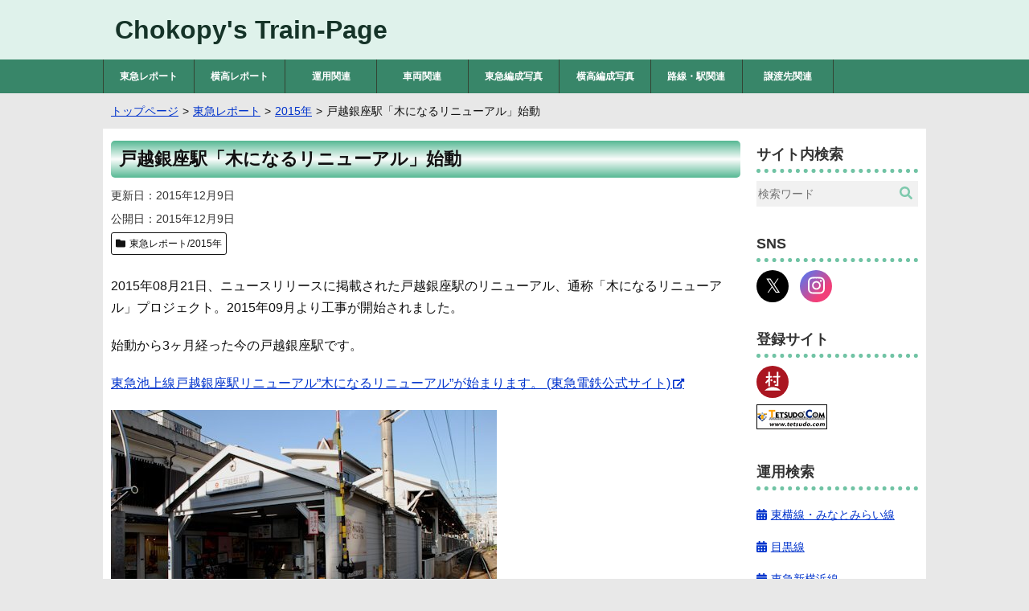

--- FILE ---
content_type: text/html; charset=UTF-8
request_url: https://www.train.chokopy.net/t-report/t-repo-2015/ik03_kininaru.html
body_size: 8443
content:
<!DOCTYPE html>
<html lang="ja">
<head>
<meta charset="utf-8">
<meta name="viewport" content="width=device-width, initial-scale=1.0">
<meta name="format-detection" content="telephone=no">
<link rel="stylesheet" href="https://www.train.chokopy.net/contents/themes/chokopytrain/style.css">
<link rel="stylesheet" href="https://use.fontawesome.com/releases/v5.0.6/css/all.css">
<link rel="apple-touch-icon" href="https://www.train.chokopy.net/contents/themes/chokopytrain/images/apple-touch-icon.png">
<meta name='robots' content='max-image-preview:large' />
<link rel='dns-prefetch' href='//v0.wordpress.com' />
<link rel='preconnect' href='//c0.wp.com' />
<link rel="alternate" title="oEmbed (JSON)" type="application/json+oembed" href="https://www.train.chokopy.net/wp-json/oembed/1.0/embed?url=https%3A%2F%2Fwww.train.chokopy.net%2Ft-report%2Ft-repo-2015%2Fik03_kininaru.html" />
<link rel="alternate" title="oEmbed (XML)" type="text/xml+oembed" href="https://www.train.chokopy.net/wp-json/oembed/1.0/embed?url=https%3A%2F%2Fwww.train.chokopy.net%2Ft-report%2Ft-repo-2015%2Fik03_kininaru.html&#038;format=xml" />
<style id='wp-img-auto-sizes-contain-inline-css'>
img:is([sizes=auto i],[sizes^="auto," i]){contain-intrinsic-size:3000px 1500px}
/*# sourceURL=wp-img-auto-sizes-contain-inline-css */
</style>
<style id='classic-theme-styles-inline-css'>
/*! This file is auto-generated */
.wp-block-button__link{color:#fff;background-color:#32373c;border-radius:9999px;box-shadow:none;text-decoration:none;padding:calc(.667em + 2px) calc(1.333em + 2px);font-size:1.125em}.wp-block-file__button{background:#32373c;color:#fff;text-decoration:none}
/*# sourceURL=/wp-includes/css/classic-themes.min.css */
</style>
<link rel='stylesheet' id='jqselectable-css' href='https://www.train.chokopy.net/contents/themes/chokopytrain/css/jqselectable/selectable/style.css' media='all' />
<link rel='stylesheet' id='featherlight-css' href='https://www.train.chokopy.net/contents/themes/chokopytrain/css/featherlight.min.css' media='all' />
<link rel='stylesheet' id='luminous-css' href='https://www.train.chokopy.net/contents/themes/chokopytrain/css/luminous-basic.min.css' media='all' />
<link rel='stylesheet' id='myriadcss-css' href='//use.typekit.net/xzl6tbe.css' media='all' />
<script src="https://c0.wp.com/c/6.9/wp-includes/js/jquery/jquery.min.js" id="jquery-core-js"></script>
<script src="https://c0.wp.com/c/6.9/wp-includes/js/jquery/jquery-migrate.min.js" id="jquery-migrate-js"></script>
<script src="https://www.train.chokopy.net/contents/themes/chokopytrain/js/jqselectable.min.js" id="jqselectable_script-js"></script>
	<style>img#wpstats{display:none}</style>
		<link rel="canonical" href="https://www.train.chokopy.net/t-report/t-repo-2015/ik03_kininaru.html">
<meta property="og:title" content="戸越銀座駅「木になるリニューアル」始動">
<meta property="og:description" content="　2015年08月21日、ニュースリリースに掲載された戸越銀座駅のリニューアル、...">
<meta property="og:type" content="article">
<meta property="og:url" content="https://www.train.chokopy.net/t-report/t-repo-2015/ik03_kininaru.html">
<meta property="og:image" content="https://www.train.chokopy.net/repo_photo/ik03_kininaru_001.jpg">
<meta property="og:site_name" content="Chokopy&#039;s Train-Page">
<meta name="twitter:card" content="summary_large_image">
<meta property="og:locale" content="ja_JP">
<meta name="description" content="　2015年08月21日、ニュースリリースに掲載された戸越銀座駅のリニューアル、...">
<meta property="fb:app_id" content="454319628236216">
<script type="application/ld+json">
{
	"@context": "https://schema.org",
	"@graph": [
		{
			"@type": "Organization",
			"@id": "https://www.train.chokopy.net/#organization",
			"name": "Chokopy",
			"url": "https://www.train.chokopy.net",
			"foundingDate": "2001-05-20",
			"sameAs": [
				"https://x.com/chokopy20010520",
				"https://www.instagram.com/chokopy20010520"
			]
		},
		{
			"@type": "WebSite",
			"@id": "https://www.train.chokopy.net/#website",
			"name": "Chokopy&#039;s Train-Page",
			"url": "https://www.train.chokopy.net",
            "inLanguage": "ja",
			"publisher": {
       			"@id": "https://www.train.chokopy.net/#organization"
    		},
			"datePublished": "2001-05-20",
			"potentialAction": {
				"@type": "SearchAction",
				"target": {
					"@type": "EntryPoint",
					"urlTemplate": "https://www.train.chokopy.net/?s={search_term}"
				},
				"query-input": "required name=search_term"
			}
		},
		{
			"@type": "WebPage",
			"@id": "https://www.train.chokopy.net/t-report/t-repo-2015/ik03_kininaru.html/#webpage",
			"url": "https://www.train.chokopy.net/t-report/t-repo-2015/ik03_kininaru.html",
			"name": "戸越銀座駅「木になるリニューアル」始動",
			"isPartOf": {
				"@id":"https://www.train.chokopy.net/#website"
			},
			"image": {
				"@type": "ImageObject",
				"@id": "https://www.train.chokopy.net/t-report/t-repo-2015/ik03_kininaru.html/#primaryimage",
				"url": "https://www.train.chokopy.net/repo_photo/ik03_kininaru_001.jpg",
				"caption": "戸越銀座駅「木になるリニューアル」始動"
			},
			"primaryImageOfPage": {
				"@id": "https://www.train.chokopy.net/t-report/t-repo-2015/ik03_kininaru.html/#primaryimage"
			},
			"datePublished": "2015-12-09",
			"dateModified": "2015-12-09",
			"description": "　2015年08月21日、ニュースリリースに掲載された戸越銀座駅のリニューアル、..."
		},
		{
			"@type": "Article",
			"@id": "https://www.train.chokopy.net/t-report/t-repo-2015/ik03_kininaru.html/#article",
			"isPartOf": {
				"@id": "https://www.train.chokopy.net/t-report/t-repo-2015/ik03_kininaru.html/#webpage"
			},
			"author": {
				"name": "Chokopy"
			},
			"publisher": {
				"@id": "https://www.train.chokopy.net/#organization"
			},
			"headline": "戸越銀座駅「木になるリニューアル」始動",
			"datePublished": "2015-12-09",
			"dateModified": "2015-12-09",
			"mainEntityOfPage": "https://www.train.chokopy.net/t-report/t-repo-2015/ik03_kininaru.html/#webpage",
			"image": {
				"@id": "https://www.train.chokopy.net/t-report/t-repo-2015/ik03_kininaru.html/#primaryimage"
			}
		}
	]
}
</script>
<title>戸越銀座駅「木になるリニューアル」始動 - Chokopy&#039;s Train-Page</title>
<!-- Global site tag (gtag.js) - Google Analytics -->
<script async src="https://www.googletagmanager.com/gtag/js?id=UA-48581561-1"></script>
<script>
  window.dataLayer = window.dataLayer || [];
  function gtag(){dataLayer.push(arguments);}
  gtag('js', new Date());

  gtag('config', 'UA-48581561-1');
</script>
<style id='global-styles-inline-css'>
:root{--wp--preset--aspect-ratio--square: 1;--wp--preset--aspect-ratio--4-3: 4/3;--wp--preset--aspect-ratio--3-4: 3/4;--wp--preset--aspect-ratio--3-2: 3/2;--wp--preset--aspect-ratio--2-3: 2/3;--wp--preset--aspect-ratio--16-9: 16/9;--wp--preset--aspect-ratio--9-16: 9/16;--wp--preset--color--black: #000000;--wp--preset--color--cyan-bluish-gray: #abb8c3;--wp--preset--color--white: #ffffff;--wp--preset--color--pale-pink: #f78da7;--wp--preset--color--vivid-red: #cf2e2e;--wp--preset--color--luminous-vivid-orange: #ff6900;--wp--preset--color--luminous-vivid-amber: #fcb900;--wp--preset--color--light-green-cyan: #7bdcb5;--wp--preset--color--vivid-green-cyan: #00d084;--wp--preset--color--pale-cyan-blue: #8ed1fc;--wp--preset--color--vivid-cyan-blue: #0693e3;--wp--preset--color--vivid-purple: #9b51e0;--wp--preset--gradient--vivid-cyan-blue-to-vivid-purple: linear-gradient(135deg,rgb(6,147,227) 0%,rgb(155,81,224) 100%);--wp--preset--gradient--light-green-cyan-to-vivid-green-cyan: linear-gradient(135deg,rgb(122,220,180) 0%,rgb(0,208,130) 100%);--wp--preset--gradient--luminous-vivid-amber-to-luminous-vivid-orange: linear-gradient(135deg,rgb(252,185,0) 0%,rgb(255,105,0) 100%);--wp--preset--gradient--luminous-vivid-orange-to-vivid-red: linear-gradient(135deg,rgb(255,105,0) 0%,rgb(207,46,46) 100%);--wp--preset--gradient--very-light-gray-to-cyan-bluish-gray: linear-gradient(135deg,rgb(238,238,238) 0%,rgb(169,184,195) 100%);--wp--preset--gradient--cool-to-warm-spectrum: linear-gradient(135deg,rgb(74,234,220) 0%,rgb(151,120,209) 20%,rgb(207,42,186) 40%,rgb(238,44,130) 60%,rgb(251,105,98) 80%,rgb(254,248,76) 100%);--wp--preset--gradient--blush-light-purple: linear-gradient(135deg,rgb(255,206,236) 0%,rgb(152,150,240) 100%);--wp--preset--gradient--blush-bordeaux: linear-gradient(135deg,rgb(254,205,165) 0%,rgb(254,45,45) 50%,rgb(107,0,62) 100%);--wp--preset--gradient--luminous-dusk: linear-gradient(135deg,rgb(255,203,112) 0%,rgb(199,81,192) 50%,rgb(65,88,208) 100%);--wp--preset--gradient--pale-ocean: linear-gradient(135deg,rgb(255,245,203) 0%,rgb(182,227,212) 50%,rgb(51,167,181) 100%);--wp--preset--gradient--electric-grass: linear-gradient(135deg,rgb(202,248,128) 0%,rgb(113,206,126) 100%);--wp--preset--gradient--midnight: linear-gradient(135deg,rgb(2,3,129) 0%,rgb(40,116,252) 100%);--wp--preset--font-size--small: 13px;--wp--preset--font-size--medium: 20px;--wp--preset--font-size--large: 36px;--wp--preset--font-size--x-large: 42px;--wp--preset--spacing--20: 0.44rem;--wp--preset--spacing--30: 0.67rem;--wp--preset--spacing--40: 1rem;--wp--preset--spacing--50: 1.5rem;--wp--preset--spacing--60: 2.25rem;--wp--preset--spacing--70: 3.38rem;--wp--preset--spacing--80: 5.06rem;--wp--preset--shadow--natural: 6px 6px 9px rgba(0, 0, 0, 0.2);--wp--preset--shadow--deep: 12px 12px 50px rgba(0, 0, 0, 0.4);--wp--preset--shadow--sharp: 6px 6px 0px rgba(0, 0, 0, 0.2);--wp--preset--shadow--outlined: 6px 6px 0px -3px rgb(255, 255, 255), 6px 6px rgb(0, 0, 0);--wp--preset--shadow--crisp: 6px 6px 0px rgb(0, 0, 0);}:where(.is-layout-flex){gap: 0.5em;}:where(.is-layout-grid){gap: 0.5em;}body .is-layout-flex{display: flex;}.is-layout-flex{flex-wrap: wrap;align-items: center;}.is-layout-flex > :is(*, div){margin: 0;}body .is-layout-grid{display: grid;}.is-layout-grid > :is(*, div){margin: 0;}:where(.wp-block-columns.is-layout-flex){gap: 2em;}:where(.wp-block-columns.is-layout-grid){gap: 2em;}:where(.wp-block-post-template.is-layout-flex){gap: 1.25em;}:where(.wp-block-post-template.is-layout-grid){gap: 1.25em;}.has-black-color{color: var(--wp--preset--color--black) !important;}.has-cyan-bluish-gray-color{color: var(--wp--preset--color--cyan-bluish-gray) !important;}.has-white-color{color: var(--wp--preset--color--white) !important;}.has-pale-pink-color{color: var(--wp--preset--color--pale-pink) !important;}.has-vivid-red-color{color: var(--wp--preset--color--vivid-red) !important;}.has-luminous-vivid-orange-color{color: var(--wp--preset--color--luminous-vivid-orange) !important;}.has-luminous-vivid-amber-color{color: var(--wp--preset--color--luminous-vivid-amber) !important;}.has-light-green-cyan-color{color: var(--wp--preset--color--light-green-cyan) !important;}.has-vivid-green-cyan-color{color: var(--wp--preset--color--vivid-green-cyan) !important;}.has-pale-cyan-blue-color{color: var(--wp--preset--color--pale-cyan-blue) !important;}.has-vivid-cyan-blue-color{color: var(--wp--preset--color--vivid-cyan-blue) !important;}.has-vivid-purple-color{color: var(--wp--preset--color--vivid-purple) !important;}.has-black-background-color{background-color: var(--wp--preset--color--black) !important;}.has-cyan-bluish-gray-background-color{background-color: var(--wp--preset--color--cyan-bluish-gray) !important;}.has-white-background-color{background-color: var(--wp--preset--color--white) !important;}.has-pale-pink-background-color{background-color: var(--wp--preset--color--pale-pink) !important;}.has-vivid-red-background-color{background-color: var(--wp--preset--color--vivid-red) !important;}.has-luminous-vivid-orange-background-color{background-color: var(--wp--preset--color--luminous-vivid-orange) !important;}.has-luminous-vivid-amber-background-color{background-color: var(--wp--preset--color--luminous-vivid-amber) !important;}.has-light-green-cyan-background-color{background-color: var(--wp--preset--color--light-green-cyan) !important;}.has-vivid-green-cyan-background-color{background-color: var(--wp--preset--color--vivid-green-cyan) !important;}.has-pale-cyan-blue-background-color{background-color: var(--wp--preset--color--pale-cyan-blue) !important;}.has-vivid-cyan-blue-background-color{background-color: var(--wp--preset--color--vivid-cyan-blue) !important;}.has-vivid-purple-background-color{background-color: var(--wp--preset--color--vivid-purple) !important;}.has-black-border-color{border-color: var(--wp--preset--color--black) !important;}.has-cyan-bluish-gray-border-color{border-color: var(--wp--preset--color--cyan-bluish-gray) !important;}.has-white-border-color{border-color: var(--wp--preset--color--white) !important;}.has-pale-pink-border-color{border-color: var(--wp--preset--color--pale-pink) !important;}.has-vivid-red-border-color{border-color: var(--wp--preset--color--vivid-red) !important;}.has-luminous-vivid-orange-border-color{border-color: var(--wp--preset--color--luminous-vivid-orange) !important;}.has-luminous-vivid-amber-border-color{border-color: var(--wp--preset--color--luminous-vivid-amber) !important;}.has-light-green-cyan-border-color{border-color: var(--wp--preset--color--light-green-cyan) !important;}.has-vivid-green-cyan-border-color{border-color: var(--wp--preset--color--vivid-green-cyan) !important;}.has-pale-cyan-blue-border-color{border-color: var(--wp--preset--color--pale-cyan-blue) !important;}.has-vivid-cyan-blue-border-color{border-color: var(--wp--preset--color--vivid-cyan-blue) !important;}.has-vivid-purple-border-color{border-color: var(--wp--preset--color--vivid-purple) !important;}.has-vivid-cyan-blue-to-vivid-purple-gradient-background{background: var(--wp--preset--gradient--vivid-cyan-blue-to-vivid-purple) !important;}.has-light-green-cyan-to-vivid-green-cyan-gradient-background{background: var(--wp--preset--gradient--light-green-cyan-to-vivid-green-cyan) !important;}.has-luminous-vivid-amber-to-luminous-vivid-orange-gradient-background{background: var(--wp--preset--gradient--luminous-vivid-amber-to-luminous-vivid-orange) !important;}.has-luminous-vivid-orange-to-vivid-red-gradient-background{background: var(--wp--preset--gradient--luminous-vivid-orange-to-vivid-red) !important;}.has-very-light-gray-to-cyan-bluish-gray-gradient-background{background: var(--wp--preset--gradient--very-light-gray-to-cyan-bluish-gray) !important;}.has-cool-to-warm-spectrum-gradient-background{background: var(--wp--preset--gradient--cool-to-warm-spectrum) !important;}.has-blush-light-purple-gradient-background{background: var(--wp--preset--gradient--blush-light-purple) !important;}.has-blush-bordeaux-gradient-background{background: var(--wp--preset--gradient--blush-bordeaux) !important;}.has-luminous-dusk-gradient-background{background: var(--wp--preset--gradient--luminous-dusk) !important;}.has-pale-ocean-gradient-background{background: var(--wp--preset--gradient--pale-ocean) !important;}.has-electric-grass-gradient-background{background: var(--wp--preset--gradient--electric-grass) !important;}.has-midnight-gradient-background{background: var(--wp--preset--gradient--midnight) !important;}.has-small-font-size{font-size: var(--wp--preset--font-size--small) !important;}.has-medium-font-size{font-size: var(--wp--preset--font-size--medium) !important;}.has-large-font-size{font-size: var(--wp--preset--font-size--large) !important;}.has-x-large-font-size{font-size: var(--wp--preset--font-size--x-large) !important;}
/*# sourceURL=global-styles-inline-css */
</style>
</head>
<body class="wp-singular post-template-default single single-post postid-800 single-format-standard wp-theme-chokopytrain">
<header>
<div class="header-inner">
<div class="site-title">
<p><a href="https://www.train.chokopy.net">Chokopy&#039;s Train-Page</a></p>
</div>	
</div>
</header>
<!--ヘッダーメニュー-->
<div id="header-nav">
<nav class="header-nav"><ul id="menu-header" class="menu"><li><a href="https://www.train.chokopy.net/t-report">東急レポート</a></li>
<li><a href="https://www.train.chokopy.net/y-report">横高レポート</a></li>
<li class="menu-item-has-children"><a href="https://www.train.chokopy.net/unyo">運用関連</a>
<ul class="sub-menu">
	<li><a href="https://www.train.chokopy.net/unyo/tables">東急運用一覧</a></li>
	<li><a href="https://www.train.chokopy.net/unyo/unyo-search">東急運用検索</a></li>
	<li><a href="https://www.train.chokopy.net/unyo/dest">行き先写真集</a></li>
	<li><a href="https://www.train.chokopy.net/unyo/unyo-analysis">列車運行本数一覧</a></li>
</ul>
</li>
<li class="menu-item-has-children"><a href="https://www.train.chokopy.net/sharyo">車両関連</a>
<ul class="sub-menu">
	<li><a href="https://www.train.chokopy.net/sharyo/tk-description">東急形式概説</a></li>
	<li><a href="https://www.train.chokopy.net/sharyo/yk-description">横浜高速形式概説</a></li>
	<li><a href="https://www.train.chokopy.net/sharyo/f-table">編成表</a></li>
	<li><a href="https://www.train.chokopy.net/sharyo/carlists">車歴一覧</a></li>
	<li><a href="https://www.train.chokopy.net/sharyo/type8000">8000系列</a></li>
	<li><a href="https://www.train.chokopy.net/sharyo/type5000">2代目5000系列</a></li>
	<li><a href="https://www.train.chokopy.net/sharyo/type2020">2020系列</a></li>
</ul>
</li>
<li class="menu-item-has-children"><a href="https://www.train.chokopy.net/t-formations">東急編成写真</a>
<ul class="sub-menu">
	<li><a href="https://www.train.chokopy.net/t-formations/9000">9000系</a></li>
	<li><a href="https://www.train.chokopy.net/t-formations/1000">1000系</a></li>
	<li><a href="https://www.train.chokopy.net/t-formations/1500">1000系(1500番台)</a></li>
	<li><a href="https://www.train.chokopy.net/t-formations/9020">9020系</a></li>
	<li><a href="https://www.train.chokopy.net/t-formations/3000">3000系</a></li>
	<li><a href="https://www.train.chokopy.net/t-formations/5000-2nd">5000系(2代目)</a></li>
	<li><a href="https://www.train.chokopy.net/t-formations/5080">5080系</a></li>
	<li><a href="https://www.train.chokopy.net/t-formations/5050">5050系</a></li>
	<li><a href="https://www.train.chokopy.net/t-formations/7000-2nd">7000系(2代目)</a></li>
	<li><a href="https://www.train.chokopy.net/t-formations/6000-2nd">6000系(2代目)</a></li>
	<li><a href="https://www.train.chokopy.net/t-formations/2020">2020系</a></li>
	<li><a href="https://www.train.chokopy.net/t-formations/6020">6020系</a></li>
	<li><a href="https://www.train.chokopy.net/t-formations/3020">3020系</a></li>
	<li><a href="https://www.train.chokopy.net/t-formations/300">300系</a></li>
	<li><a href="https://www.train.chokopy.net/t-formations/7500">7500系</a></li>
	<li><a href="https://www.train.chokopy.net/t-formations/7000">7000系(初代)</a></li>
	<li><a href="https://www.train.chokopy.net/t-formations/7700">7700系</a></li>
	<li><a href="https://www.train.chokopy.net/t-formations/7200">7200系</a></li>
	<li><a href="https://www.train.chokopy.net/t-formations/7600">7600系</a></li>
	<li><a href="https://www.train.chokopy.net/t-formations/8000">8000系</a></li>
	<li><a href="https://www.train.chokopy.net/t-formations/8500">8500系</a></li>
	<li><a href="https://www.train.chokopy.net/t-formations/8090">8090系</a></li>
	<li><a href="https://www.train.chokopy.net/t-formations/8590">8590系</a></li>
	<li><a href="https://www.train.chokopy.net/t-formations/2000">2000系</a></li>
	<li><a href="https://www.train.chokopy.net/t-formations/70-80-150">70・80・150形</a></li>
</ul>
</li>
<li class="menu-item-has-children"><a href="https://www.train.chokopy.net/y-formations">横高編成写真</a>
<ul class="sub-menu">
	<li><a href="https://www.train.chokopy.net/y-formations/y000">Y000系</a></li>
	<li><a href="https://www.train.chokopy.net/y-formations/y500">Y500系</a></li>
</ul>
</li>
<li class="menu-item-has-children"><a href="https://www.train.chokopy.net/stations">路線・駅関連</a>
<ul class="sub-menu">
	<li><a href="https://www.train.chokopy.net/stations/toyoko">東横線</a></li>
	<li><a href="https://www.train.chokopy.net/stations/meguro">目黒線</a></li>
	<li><a href="https://www.train.chokopy.net/stations/shinyokohama">東急新横浜線</a></li>
	<li><a href="https://www.train.chokopy.net/stations/denentoshi">田園都市線</a></li>
	<li><a href="https://www.train.chokopy.net/stations/oimachi">大井町線</a></li>
	<li><a href="https://www.train.chokopy.net/stations/ikegami">池上線</a></li>
	<li><a href="https://www.train.chokopy.net/stations/tamagawa">東急多摩川線</a></li>
	<li><a href="https://www.train.chokopy.net/stations/setagaya">世田谷線</a></li>
	<li><a href="https://www.train.chokopy.net/stations/mekama">目蒲線</a></li>
	<li><a href="https://www.train.chokopy.net/stations/shintamagawa">新玉川線</a></li>
	<li><a href="https://www.train.chokopy.net/stations/kodomonokuni">こどもの国線</a></li>
	<li><a href="https://www.train.chokopy.net/stations/mm">みなとみらい線</a></li>
	<li><a href="https://www.train.chokopy.net/stations/stations-abo">廃止駅情報</a></li>
	<li><a href="https://www.train.chokopy.net/stations/t-sta-sign">東急駅サインシステム</a></li>
</ul>
</li>
<li class="menu-item-has-children"><a href="https://www.train.chokopy.net/devolved">譲渡先関連</a>
<ul class="sub-menu">
	<li><a href="https://www.train.chokopy.net/devolved/konan">弘南鉄道</a></li>
	<li><a href="https://www.train.chokopy.net/devolved/towada">十和田観光電鉄</a></li>
	<li><a href="https://www.train.chokopy.net/devolved/fukushima">福島交通</a></li>
	<li><a href="https://www.train.chokopy.net/devolved/chichibu">秩父鉄道</a></li>
	<li><a href="https://www.train.chokopy.net/devolved/toyama">富山地方鉄道</a></li>
	<li><a href="https://www.train.chokopy.net/devolved/hokuriku">北陸鉄道</a></li>
	<li><a href="https://www.train.chokopy.net/devolved/nagaden">長野電鉄</a></li>
	<li><a href="https://www.train.chokopy.net/devolved/ueda">上田電鉄</a></li>
	<li><a href="https://www.train.chokopy.net/devolved/yoro">養老鉄道</a></li>
	<li><a href="https://www.train.chokopy.net/devolved/izukyu">伊豆急行</a></li>
	<li><a href="https://www.train.chokopy.net/devolved/oigawa">大井川鐵道</a></li>
	<li><a href="https://www.train.chokopy.net/devolved/toyohashi">豊橋鉄道</a></li>
	<li><a href="https://www.train.chokopy.net/devolved/iga">伊賀鉄道</a></li>
	<li><a href="https://www.train.chokopy.net/devolved/mizuma">水間鉄道</a></li>
	<li><a href="https://www.train.chokopy.net/devolved/ichibata">一畑電車</a></li>
	<li><a href="https://www.train.chokopy.net/devolved/kumamoto">熊本電気鉄道</a></li>
</ul>
</li>
</ul></nav></div>
<nav id="breadlist" itemscope itemtype="https://schema.org/BreadcrumbList">
<ul class="clearfix">
<li itemprop="itemListElement" itemscope itemtype="https://schema.org/ListItem"><a href="https://www.train.chokopy.net" itemprop="item"><span itemprop="name">トップページ</span></a><meta itemprop="position" content="1"></li>
<li itemprop="itemListElement" itemscope itemtype="https://schema.org/ListItem"><a href="https://www.train.chokopy.net/t-report" itemprop="item"><span itemprop="name">東急レポート</span></a><meta itemprop="position" content="2"></li>
<li itemprop="itemListElement" itemscope itemtype="https://schema.org/ListItem"><a href="https://www.train.chokopy.net/t-report/t-repo-2015" itemprop="item"><span itemprop="name">2015年</span></a><meta itemprop="position" content="3"></li>
<li itemprop="itemListElement" itemscope itemtype="https://schema.org/ListItem"><span itemprop="name">戸越銀座駅「木になるリニューアル」始動</span><meta itemprop="position" content="4"></li>
</ul>
</nav>
<div class="container">
<main class="contents">
<article class="entry">
<h1>戸越銀座駅「木になるリニューアル」始動</h1>
<div class="entry-info">
<dl class="entry-date">
<dt>更新日</dt>
<dd><time datetime="2015-12-09">2015年12月9日</time></dd>
</dl>
<dl class="entry-date">
<dt>公開日</dt>
<dd><time datetime="2015-12-09">2015年12月9日</time></dd>
</dl>
<ul class="has-category clearfix">
<li class="cat-data"><span class="fas fa-folder"></span><a href="https://www.train.chokopy.net/t-report/t-repo-2015">東急レポート/2015年</a></li>
</ul>
</div>
<div class="entry-main">
<p>2015年08月21日、ニュースリリースに掲載された戸越銀座駅のリニューアル、通称「木になるリニューアル」プロジェクト。2015年09月より工事が開始されました。</p>
<p>始動から3ヶ月経った今の戸越銀座駅です。</p>
<p><a href="https://www.tokyu.co.jp/company/news/list/?id=2301" target="_blank" rel="noopener noreferrer">東急池上線戸越銀座駅リニューアル&#8221;木になるリニューアル&#8221;が始まります。 (東急電鉄公式サイト)</a></p>
<img fetchpriority="high" decoding="async" alt="ik03_kininaru_001.jpg" src="https://www.train.chokopy.net/repo_photo/ik03_kininaru_001.jpg" width="480" height="321">
<p>五反田方面乗り場の駅舎。現時点では大きな工事は始まっていない模様でした。</p>
<aside class="adsense728">
<p>スポンサーリンク</p>
<script async src="//pagead2.googlesyndication.com/pagead/js/adsbygoogle.js"></script>
<!-- header -->
<ins class="adsbygoogle"
       style="display:block"
       data-ad-client="ca-pub-8539485758703609"
       data-ad-slot="8193677775"
       data-ad-format="auto"></ins>
<script>
       (adsbygoogle = window.adsbygoogle || []).push({});
</script>
</aside>
<span id="more-800"></span>
<img decoding="async" alt="ik03_kininaru_002.jpg" src="https://www.train.chokopy.net/repo_photo/ik03_kininaru_002.jpg" width="480" height="321">
<p>蒲田方面乗り場の駅舎。こちらは工事の囲いが取り付けられいます。</p>
<img decoding="async" alt="ik03_kininaru_003.jpg" src="https://www.train.chokopy.net/repo_photo/ik03_kininaru_003.jpg" width="480" height="321">
<p>踏切から撮影した、2番線ホーム。</p>
<img loading="lazy" decoding="async" alt="ik03_kininaru_004.jpg" src="https://www.train.chokopy.net/repo_photo/ik03_kininaru_004.jpg" width="480" height="321">
<p>こちらは1番線ホーム。</p>
<img loading="lazy" decoding="async" alt="ik03_kininaru_005.jpg" src="https://www.train.chokopy.net/repo_photo/ik03_kininaru_005.jpg" width="480" height="321">
<p>1番線ホームから見た2番線ホーム。</p>
<img loading="lazy" decoding="async" alt="ik03_kininaru_006.jpg" src="https://www.train.chokopy.net/repo_photo/ik03_kininaru_006.jpg" width="480" height="321">
<p>まだ残る今の屋根とその柱。壁は取り壊しが始まり、仮囲いが取り付けられています。</p>
<p>2016年度夏の竣工を目指し、どんどん姿を変えていきそうですね。</p>
<aside class="related-posts">
<h2>同じタグを持つ記事</h2>
<ul class="related-side">
<li><a href="https://www.train.chokopy.net/t-report/t-repo-2019/ik05_kininaru.html"><img src="https://www.train.chokopy.net/repo_photo/ik05_kininaru_01.jpg" alt="旗の台駅「木になるリニューアル」竣工の画像" width="480" height="360">旗の台駅「木になるリニューアル」竣工</a></li>
<li><a href="https://www.train.chokopy.net/t-report/t-repo-2022/100thani_ik_01.html"><img src="https://www.train.chokopy.net/repo_photo/100thani_ik_01.jpg" alt="感謝を伝えるプロジェクトポスター 池上線(五反田 &#8211; 洗足池)編の画像" width="640" height="480">感謝を伝えるプロジェクトポスター 池上線(五反田 &#8211; 洗足池)編</a></li>
<li><a href="https://www.train.chokopy.net/t-report/t-repo-2025/ik12_kininaru_202504.html"><img src="https://www.train.chokopy.net/repo_photo/ik12_kininaru_202504_00.jpg" alt="千鳥町駅「木になるリニューアル」工事開始の画像" width="640" height="480">千鳥町駅「木になるリニューアル」工事開始</a></li>
<li><a href="https://www.train.chokopy.net/t-report/t-repo-2017/ikegami90th.html"><img src="https://www.train.chokopy.net/repo_photo/ikegami90th_01.jpg" alt="池上線全通90周年記念電車の画像" width="480" height="360">池上線全通90周年記念電車</a></li>
<li><a href="https://www.train.chokopy.net/t-report/t-repo-2019/1013f_green.html"><img src="https://www.train.chokopy.net/repo_photo/1013f_green_01.jpg" alt="緑の電車ラッピング装飾電車運行開始の画像" width="480" height="360">緑の電車ラッピング装飾電車運行開始</a></li>
<li><a href="https://www.train.chokopy.net/t-report/t-repo-2017/ikegami90th_meisho.html"><img src="https://www.train.chokopy.net/repo_photo/ikegami90th_meisho_01.jpg" alt="「生活名所 池上線」ヘッドマーク取り付けの画像" width="480" height="360">「生活名所 池上線」ヘッドマーク取り付け</a></li>
</ul>
</aside>
</div>
<aside class="entry-tag">
<ul class="clearfix">
<li><span class="fas fa-tag"></span><a href="https://www.train.chokopy.net/tag/ik03-1">戸越銀座駅</a></li>
<li><span class="fas fa-tag"></span><a href="https://www.train.chokopy.net/tag/kininaru-renewal">木になるリニューアル</a></li>
<li><span class="fas fa-tag"></span><a href="https://www.train.chokopy.net/tag/ik_pj">池上線活性化プロジェクト</a></li>
</ul>
</aside>
</article>
<aside class="sns-share">
<ul>
<li class="sns-x"><a href="https://twitter.com/intent/tweet?url=https%3A%2F%2Fwww.train.chokopy.net%2Ft-report%2Ft-repo-2015%2Fik03_kininaru.html&amp;text=%E6%88%B8%E8%B6%8A%E9%8A%80%E5%BA%A7%E9%A7%85%E3%80%8C%E6%9C%A8%E3%81%AB%E3%81%AA%E3%82%8B%E3%83%AA%E3%83%8B%E3%83%A5%E3%83%BC%E3%82%A2%E3%83%AB%E3%80%8D%E5%A7%8B%E5%8B%95｜Chokopy&#039;s Train-Page&amp;tw_p=tweetbutton" rel="nofollow" target="_blank"><span class="icon-x"></span></a></li>
<li class="sns-facebook"><a href="https://www.facebook.com/sharer.php?src=bm&amp;u=https%3A%2F%2Fwww.train.chokopy.net%2Ft-report%2Ft-repo-2015%2Fik03_kininaru.html&amp;t=%E6%88%B8%E8%B6%8A%E9%8A%80%E5%BA%A7%E9%A7%85%E3%80%8C%E6%9C%A8%E3%81%AB%E3%81%AA%E3%82%8B%E3%83%AA%E3%83%8B%E3%83%A5%E3%83%BC%E3%82%A2%E3%83%AB%E3%80%8D%E5%A7%8B%E5%8B%95｜Chokopy&#039;s Train-Page" rel="nofollow" target="_blank"><span class="fab fa-facebook"></span></a></li>
<li class="sns-hatena"><a href="https://b.hatena.ne.jp/entry/https%3A%2F%2Fwww.train.chokopy.net%2Ft-report%2Ft-repo-2015%2Fik03_kininaru.html" rel="nofollow" target="_blank"><span class="fa-hatena"></span></a></li>
<li class="sns-pocket"><a href="https://getpocket.com/edit?url=https%3A%2F%2Fwww.train.chokopy.net%2Ft-report%2Ft-repo-2015%2Fik03_kininaru.html&amp;title=%E6%88%B8%E8%B6%8A%E9%8A%80%E5%BA%A7%E9%A7%85%E3%80%8C%E6%9C%A8%E3%81%AB%E3%81%AA%E3%82%8B%E3%83%AA%E3%83%8B%E3%83%A5%E3%83%BC%E3%82%A2%E3%83%AB%E3%80%8D%E5%A7%8B%E5%8B%95｜Chokopy&#039;s Train-Page" rel="nofollow" target="_blank"><span class="fab fa-get-pocket"></span></a></li>
<li class="sns-line"><a href="https://social-plugins.line.me/lineit/share?url=https%3A%2F%2Fwww.train.chokopy.net%2Ft-report%2Ft-repo-2015%2Fik03_kininaru.html" rel="nofollow" target="_blank"><span class="fab fa-line"></span></a></li>
</ul>
</aside>
<aside class="adsense300">
<p>スポンサーリンク</p>
<script async src="//pagead2.googlesyndication.com/pagead/js/adsbygoogle.js"></script>
<!-- entry_foot -->
<ins class="adsbygoogle"
       style="display:block"
       data-ad-client="ca-pub-8539485758703609"
       data-ad-slot="7622574972"
       data-ad-format="auto"
       data-full-width-responsive="true"></ins>
<script>
       (adsbygoogle = window.adsbygoogle || []).push({});
</script>
</aside>
</main>
<aside id="sidebar">
<div class="sidebar-inner">
<div id="search-2" class="widget_search sidebar-wrapper"><h4 class="sidebar-title">サイト内検索</h4><form method="get" class="searchform" action="https://www.train.chokopy.net/">
<input type="text" placeholder="検索ワード" name="s" class="searchfield" value="">
<button class="searchsubmit" type="submit"><span class="fas fa-search"></span></button>
</form>
</div><div class="sidebar-wrapper">
<h4 class="sidebar-title">SNS</h4>
<ul class="sns-link">
<li>
<a href="https://twitter.com/chokopy20010520" target="_blank">
<div class="sns-x">
<span class="icon-x" title="@chokopy20010520"></span>
</div>
</a>
</li>
<li>
<a href="https://www.instagram.com/chokopy20010520/" target="_blank">
<div class="sns-instagram">
<span class="fab fa-instagram" title="@chokopy20010520"></span>
</div>
</a>
</li>
</ul>
</div>
<div class="sidebar-wrapper">
<h4 class="sidebar-title">登録サイト</h4>
<ul>
<li><a href="https://blogmura.com/ranking/in?p_cid=10482893" target="_blank"><img src="https://b.blogmura.com/logo-blogmura-circle.svg" width="40" height="40" alt="ブログランキング・にほんブログ村へ"></a></li>
<li><a href="https://www.tetsudo.com/" target="_blank"><img src="https://images.tetsudo.com/banner/banner_88_31_1.png" alt="鉄道コム"></a></li>
</ul>
</div>
<div class="sidebar-wrapper">
<h4 class="sidebar-title">運用検索</h4>
<div class="unyo-search-link">
<a href="/unyo-search/Toyoko/newer" title="東横線・みなとみらい線 運用検索"><span class="fas fa-calendar-alt"></span><span class="unyo-search-link-text">東横線・みなとみらい線</span></a>
<a href="/unyo-search/Meguro/newer" title="目黒線 運用検索"><span class="fas fa-calendar-alt"></span><span class="unyo-search-link-text">目黒線</span></a>
<a href="/unyo-search/Shinyokohama/newer" title="東急新横浜線 運用検索"><span class="fas fa-calendar-alt"></span><span class="unyo-search-link-text">東急新横浜線</span></a>
<a href="/unyo-search/Denentoshi/newer" title="田園都市線 運用検索"><span class="fas fa-calendar-alt"></span><span class="unyo-search-link-text">田園都市線</span></a>
<a href="/unyo-search/Oimachi/newer" title="大井町線 運用検索"><span class="fas fa-calendar-alt"></span><span class="unyo-search-link-text">大井町線</span></a>
<a href="/unyo-search/Iketama/newer" title="池上線・東急多摩川線 運用検索"><span class="fas fa-calendar-alt"></span><span class="unyo-search-link-text">池上線・東急多摩川線</span></a>
<a href="/unyo-search/Setagaya/newer" title="世田谷線 運用検索"><span class="fas fa-calendar-alt"></span><span class="unyo-search-link-text">世田谷線</span></a>
</div>
</div>
<div class="sidebar-wrapper">
<h4 class="sidebar-title">編成表</h4>
<div class="unyo-search-link">
<a href="/f-table/rosen/toyoko" title="東横線 編成表"><span class="fas fa-subway"></span><span class="unyo-search-link-text">東横線</span></a>
<a href="/f-table/rosen/meguro" title="目黒線 編成表"><span class="fas fa-subway"></span><span class="unyo-search-link-text">目黒線</span></a>
<a href="/f-table/rosen/denentoshi" title="田園都市線 編成表"><span class="fas fa-subway"></span><span class="unyo-search-link-text">田園都市線</span></a>
<a href="/f-table/rosen/oimachi" title="大井町線 編成表"><span class="fas fa-subway"></span><span class="unyo-search-link-text">大井町線</span></a>
<a href="/f-table/rosen/iketama" title="池上線・東急多摩川線 編成表"><span class="fas fa-subway"></span><span class="unyo-search-link-text">池上線・東急多摩川線</span></a>
<a href="/f-table/rosen/setagaya" title="世田谷線 編成表"><span class="fas fa-subway"></span><span class="unyo-search-link-text">世田谷線</span></a>
<a href="/f-table/rosen/kodomonokuni" title="こどもの国線 編成表"><span class="fas fa-subway"></span><span class="unyo-search-link-text">こどもの国線</span></a>
<a href="/f-table/rosen/mm" title="みなとみらい線 編成表"><span class="fas fa-subway"></span><span class="unyo-search-link-text">みなとみらい線</span></a>
</div>
</div>
<div class="widget-adsens">
<p>スポンサーリンク</p>
<script async src="//pagead2.googlesyndication.com/pagead/js/adsbygoogle.js"></script>
<!-- right_menu -->
<ins class="adsbygoogle"
       style="display:block"
       data-ad-client="ca-pub-8539485758703609"
       data-ad-slot="6287272572"
       data-ad-format="auto"></ins>
<script>
       (adsbygoogle = window.adsbygoogle || []).push({});
</script>
</div>
</div>
</aside>
</div>
<footer>
<div class="footer-inner">
<div class="footer-nav-area">
<!--フッターメニュー-->
<nav id="footer-nav" class="footer-nav clearfix"><ul id="menu-footer" class="menu"><li><a href="/">ホーム</a></li>
<li><a href="https://www.train.chokopy.net/attention">当サイトについて</a></li>
<li><a rel="privacy-policy" href="https://www.train.chokopy.net/privacy-policy">プライバシーポリシー</a></li>
<li><a href="https://www.train.chokopy.net/links-html">リンク集</a></li>
</ul></nav></div>
<div class="copyright">
<p>&copy; <time datetime="2001">2001</time> - <time datetime="2026">2026</time> Chokopy&#039;s Train-Page</p>
</div>
<div id="page_top">
<a href="#"><span class="fas fa-angle-double-up"></span></a>
</div>
</div>
</footer>
<script>
(function() {
  jQuery(".simpleBox").jQselectable({
    style: "simple",
    show: "slideDown",
    hide: "fadeOut",
    showDuration: 150,
    hideDuration: 150,
    opacity: .9
  });
}());
</script>
<script>
(function() {
  jQuery(".selectable").jQselectable({
    show: "fadeIn",
    showDuration: "fast",
    opacity: .9
  });

}());
</script>
<!--システム・プラグイン用-->
<script type="speculationrules">
{"prefetch":[{"source":"document","where":{"and":[{"href_matches":"/*"},{"not":{"href_matches":["/wph8f5zsx2/wp-*.php","/wph8f5zsx2/wp-admin/*","/*","/contents/*","/contents/plugins/*","/contents/themes/chokopytrain/*","/*\\?(.+)"]}},{"not":{"selector_matches":"a[rel~=\"nofollow\"]"}},{"not":{"selector_matches":".no-prefetch, .no-prefetch a"}}]},"eagerness":"conservative"}]}
</script>
<script src="https://www.train.chokopy.net/contents/themes/chokopytrain/js/pagetop.js" id="pagetop_script-js"></script>
<script src="https://www.train.chokopy.net/contents/themes/chokopytrain/js/smooth.js" id="smooth_script-js"></script>
<script src="https://www.train.chokopy.net/contents/themes/chokopytrain/js/featherlight.min.js" id="featherlight_script-js"></script>
<script src="https://www.train.chokopy.net/contents/themes/chokopytrain/js/chart.min.js" id="chart_script-js"></script>
<script src="https://www.train.chokopy.net/contents/themes/chokopytrain/js/luminous.min.js" id="luminous_script-js"></script>
<script src="https://www.train.chokopy.net/contents/themes/chokopytrain/js/luminous.add.js" id="luminous_script_origin-js"></script>
<script src="https://www.train.chokopy.net/contents/themes/chokopytrain/js/tab.js" id="tab_script-js"></script>
<script id="jetpack-stats-js-before">
_stq = window._stq || [];
_stq.push([ "view", {"v":"ext","blog":"161705743","post":"800","tz":"9","srv":"www.train.chokopy.net","j":"1:15.4"} ]);
_stq.push([ "clickTrackerInit", "161705743", "800" ]);
//# sourceURL=jetpack-stats-js-before
</script>
<script src="https://stats.wp.com/e-202604.js" id="jetpack-stats-js" defer data-wp-strategy="defer"></script>
<!-- Google Adsense -->
<script async src="//pagead2.googlesyndication.com/pagead/js/adsbygoogle.js"></script>
<script>
     (adsbygoogle = window.adsbygoogle || []).push({
          google_ad_client: "ca-pub-8539485758703609",
          enable_page_level_ads: true
     });
</script>
<script defer src="https://use.fontawesome.com/releases/v5.0.6/js/all.js"></script>
</body>
</html>


--- FILE ---
content_type: text/html; charset=utf-8
request_url: https://www.google.com/recaptcha/api2/aframe
body_size: 267
content:
<!DOCTYPE HTML><html><head><meta http-equiv="content-type" content="text/html; charset=UTF-8"></head><body><script nonce="SG8cMpL0TahbI6q92xC3WA">/** Anti-fraud and anti-abuse applications only. See google.com/recaptcha */ try{var clients={'sodar':'https://pagead2.googlesyndication.com/pagead/sodar?'};window.addEventListener("message",function(a){try{if(a.source===window.parent){var b=JSON.parse(a.data);var c=clients[b['id']];if(c){var d=document.createElement('img');d.src=c+b['params']+'&rc='+(localStorage.getItem("rc::a")?sessionStorage.getItem("rc::b"):"");window.document.body.appendChild(d);sessionStorage.setItem("rc::e",parseInt(sessionStorage.getItem("rc::e")||0)+1);localStorage.setItem("rc::h",'1769003682402');}}}catch(b){}});window.parent.postMessage("_grecaptcha_ready", "*");}catch(b){}</script></body></html>

--- FILE ---
content_type: application/javascript
request_url: https://www.train.chokopy.net/contents/themes/chokopytrain/js/luminous.add.js
body_size: 43
content:
var luminousTrigger = document.querySelectorAll('a[href$=jpg],a[href$=png]');
var options = {
caption: function (trigger) {
    return trigger.getAttribute('title');
  },
}
if( luminousTrigger !== null ) {
  new LuminousGallery(luminousTrigger,{},options);
}
